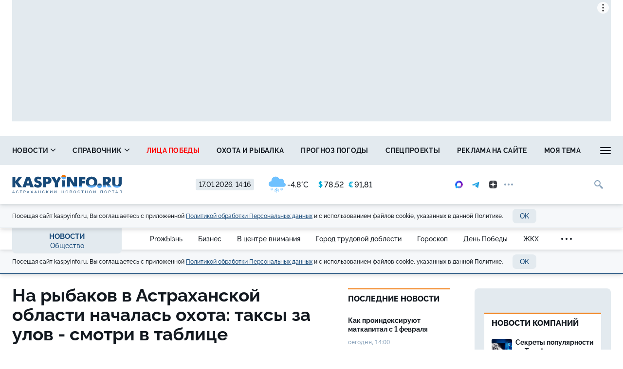

--- FILE ---
content_type: text/html; charset=UTF-8
request_url: https://kaspyinfo.ru/news/gorod/61728
body_size: 19140
content:
<!DOCTYPE html>
<!--[if lt IE 7 ]>
<html class="ie ie6" lang="en"> <![endif]-->
<!--[if IE 7 ]>
<html class="ie ie7" lang="en"> <![endif]-->
<!--[if IE 8 ]>
<html class="ie ie8" lang="en"> <![endif]-->
<!--[if (gte IE 9)|!(IE)]><!-->
<html lang="ru"
      prefix="og: http://ogp.me/ns# article: http://ogp.me/ns/article# profile: http://ogp.me/ns/profile# fb: http://ogp.me/ns/fb# video: http://ogp.me/ns/video#">
<!--<![endif]-->
<head>
                        <link href="https://kaspyinfo.ru/news/gorod/61728/amp" rel="amphtml"/>

                    <meta name="author" content="Олег Сарана">
        <meta name="google-site-verification" content="Q8HnF6jlzVceaJ_krMlCBYuG3Zh2EDmCpLgfCYtW_Qg"/>
    <meta name="yandex-verification" content="29733eddf5b428e7"/>
    <meta charset="utf-8"/>
    <meta property="og:title" content="На рыбаков в Астраханской области началась охота: таксы за улов - смотри в таблице"/>
    <meta property="og:type" content="website"/>
    <meta property="og:url" content="https://kaspyinfo.ru/news/gorod/61728"/>
    
    <meta property="og:description" content="За последние пару недель от рыбаков Астраханской области всё чаще и чаще приходится слышать о пресси..."/>
    <meta property="og:locale" content="ru_RU"/>
    <meta property="og:image" content="https://kaspyinfo.ru/themes/default/front/img/default_photo.jpg"/>
    <script>window.yaContextCb = window.yaContextCb || []</script>
<script src="https://yandex.ru/ads/system/context.js"  async></script>
    <meta http-equiv="x-dns-prefetch-control" content="on">
    <link rel="dns-prefetch" href="https://an.yandex.ru/">
    <link rel="dns-prefetch" href="https://ads.adfox.ru/">
    <link rel="dns-prefetch" href="http://counter.yadro.ru/">
    <link rel="dns-prefetch" href="https://mc.yandex.ru/">
    <link rel="dns-prefetch" href="https://yastatic.net/">
    <link rel="dns-prefetch" href="http://mediametrics.ru/">
    <link rel="dns-prefetch" href="https://vk.com/">
    <link rel="dns-prefetch" href="https://ok.ru/">
    
    <link rel="dns-prefetch" href="https://connect.ok.ru/">
    <link rel="dns-prefetch" href="https://st.yandexadexchange.net/">
    <link rel="dns-prefetch" href="https://www.google-analytics.com/">
    <link rel="preconnect" href="https://an.yandex.ru/" crossorigin>
    <link rel="preconnect" href="https://ads.adfox.ru/" crossorigin>
    <link rel="preconnect" href="http://counter.yadro.ru/" crossorigin>
    <link rel="preconnect" href="https://mc.yandex.ru/" crossorigin>
    <link rel="preconnect" href="https://yastatic.net/" crossorigin>
    <link rel="preconnect" href="http://mediametrics.ru/" crossorigin>
    <link rel="preconnect" href="https://vk.com/" crossorigin>
    
    <link rel="preconnect" href="https://connect.ok.ru/" crossorigin>
    <link rel="preconnect" href="https://connect.mail.ru/" crossorigin>
    <link rel="preconnect" href="https://st.yandexadexchange.net/" crossorigin>
    <link rel="preconnect" href="https://www.google-analytics.com/" crossorigin>
    <meta property="article:published_time" content="08.02.2019 08:00"/>
    <meta property="article:tag" content="астрахань, дорог, трофей"/>
    <title>На рыбаков в Астраханской области началась охота: таксы за улов - смотри в таблице</title>
    <meta name="description" content="За последние пару недель от рыбаков Астраханской области всё чаще и чаще приходится слышать о пресси..."/>
    <meta name="keywords" content="астрахань, дорог, трофей"/>
    <meta name="_token" content="cScZ4NkaBm2umwY8qiszQkJuFCA41T7RcSzHncQs"/>
    <meta name="csrf-token" content="cScZ4NkaBm2umwY8qiszQkJuFCA41T7RcSzHncQs">
    <meta name="user_id" content="0">
    <link rel="apple-touch-icon" sizes="180x180" href="https://kaspyinfo.ru/themes/default/front/favicon/apple-touch-icon.png">
    <link rel="icon" type="image/png" sizes="32x32" href="https://kaspyinfo.ru/themes/default/front/favicon/favicon-32x32.png">
    <link rel="icon" type="image/png" sizes="16x16" href="https://kaspyinfo.ru/themes/default/front/favicon/favicon-16x16.png">
    <link rel="manifest" href="https://kaspyinfo.ru/themes/default/front/favicon/manifest.json">
    <link rel="mask-icon" href="https://kaspyinfo.ru/themes/default/front/favicon/safari-pinned-tab.svg" color="#5bbad5">
    <meta name="msapplication-TileColor" content="#ffffff">
    <meta name="theme-color" content="#ffffff">
    <meta http-equiv="X-UA-Compatible" content="IE=edge"/>
    <meta name="viewport" content="width=device-width, initial-scale=1, maximum-scale=5"/>

    
                            <link rel="stylesheet" href="/css/moe.css?id=d4ade0a935336bbf86f9"/>
                <link rel="stylesheet" href="https://kaspyinfo.ru/themes/default/front/css/content-style.css?ver=1768644980"/>
    

    
</head>
<body class="">

    <div class="inTop hidden-xs">
        <span><p class="top"></p></span>
    </div>
            <section class="container container-ad1">
            <div id="header_baner" style="width: auto">
                <!--Тип баннера: AD1-1230-->
<div id="adfox_172363917321659771"></div>
<script>
    window.yaContextCb.push(()=>{
        Ya.adfoxCode.create({
            ownerId: 262158,
            containerId: 'adfox_172363917321659771',
            params: {
                p1: 'coafx',
                p2: 'hbya'
            }
       },
    ['desktop', 'tablet'], // states
    {
      tabletWidth: 1230,
      phoneWidth: 480,
      isAutoReloads: false
    })
  })
</script>
            </div>
        </section>
        
    <header class="main-header-2020 hidden-xs">
    <div class="header-line-1">
        <div class="header-line-1-add-back"></div>
        <div class="header-line-1-back"></div>
        <div class="container">
            <div class="container-in">
                <div class="header-line-add">
                    <div class="header-line-add-in">
                        <a class="header-logo-2020" href="/">
                            <img src="/themes/default/front/img/logo.svg">
                        </a>

                        

                        <div class="vue-code current-inf">
                            <div class="current-date">17.01.2026, 14:16</div>
                            <div class="h_inf">
                                <weather-and-valute></weather-and-valute>
                                
                            </div>
                        </div>
                        <div class="social-media-block visible-lg">
    <noindex>
        <div class="social-media-buttons">
                            <a href="https://max.ru/kaspyinfo" rel="nofollow noreferrer" target="_blank" class="soc-button">
                    <img src="https://kaspy.moedev.ru/themes/default/front/img/max-100x100-color-optim.svg" alt="Солнечный" class="svg-icon soc-max">
                </a>
                                        <a href="https://t.me/kaspyinfo" rel="nofollow noreferrer" target="_blank" class="soc-button">
                    <svg class="svg-icon soc-telegram">
                        <use xlink:href="/themes/default/front/img/svg-sprite.svg?ver=310124#soc-telegram"></use>
                    </svg>
                </a>
                                        <a href="https://zen.yandex.ru/kaspyinfo.ru" rel="nofollow noreferrer" target="_blank" class="soc-button">
                    <svg class="svg-icon soc-zen">
                        <use xlink:href="/themes/default/front/img/svg-sprite.svg?ver=310124#soc-zen"></use>
                    </svg>
                </a>
                        <div class="soc-in-menu-more dropdown">
                <div class="soc-button dots" data-toggle="dropdown" aria-haspopup="true" aria-expanded="false">
                    <span class="dot"></span>
                    <span class="dot"></span>
                    <span class="dot"></span>
                </div>
                <a rel="nofollow noreferrer" class="soc-button soc-button-close">
                    <svg class="svg-icon soc-close">
                        <use xlink:href="/themes/default/front/img/svg-sprite.svg?ver=310124#close"></use>
                    </svg>
                </a>
                <div class="dropdown-menu">
                                            <a href="https://vk.com/kaspyinfo_astrakhan" rel="nofollow noreferrer" target="_blank" class="soc-button">
                            <svg class="svg-icon soc-vk">
                                <use xlink:href="/themes/default/front/img/svg-sprite.svg?ver=310124#soc-vk"></use>
                            </svg>
                        </a>
                                                                <a href="https://ok.ru/kaspyinfo" rel="nofollow noreferrer" target="_blank" class="soc-button">
                            <svg class="svg-icon soc-ok">
                                <use xlink:href="/themes/default/front/img/svg-sprite.svg?ver=310124#soc-ok"></use>
                            </svg>
                        </a>
                                                                <a href="https://www.youtube.com/channel/UCKqekeuR8RTBsuLHRXdjO-A?view_as=subscriber" rel="nofollow noreferrer" target="_blank" class="soc-button">
                            <svg class="svg-icon soc-youtube">
                                <use xlink:href="/themes/default/front/img/svg-sprite.svg?ver=310124#soc-youtube"></use>
                            </svg>
                        </a>
                                        
                </div>
            </div>
        </div>
    </noindex>
</div>

                        <div class="in-top">
                            <div class="greedy-nav-fixed">
                                <a href="/search" class="search">
                                    
                                    <svg class="svg-icon">
                                        <use xlink:href="/themes/default/front/img/svg-sprite.svg?ver=310124#search"></use>
                                    </svg>
                                </a>
                            </div>
                        </div>
                    </div>
                </div>
                <div class="header-content header-content-normal noload">
                    
                    <nav class="greedy greedy-1 greedy-nav nav_wr_small">
                        <ul class="links links-1"> <li class="greedy-li nav_dropdown"> <a class="greedy-a" href="https://kaspyinfo.ru/news">Новости <svg class="svg-icon svg-chevron"> <use xlink:href="/themes/default/front/img/svg-sprite.svg?ver=310124#chevron-down-medium"></use> </svg> </a> <div class="dropdown-panel novosti_vse"> <div class="novosti_vse_head"> <a href="https://kaspyinfo.ru/news" class="all_novosi">Читать все новости</a> <div class="novosti_vse_top"> <div> <i><span class="icon-icon-moe-31"></span></i> <a href="https://kaspyinfo.ru/archive">Архив материалов</a> </div> </div> <div class="novosti_vse_photo_video"> <span class="icon-icon-moe-37"></span><a href="https://kaspyinfo.ru/photogallery">Фото</a> <span class="icon-icon-moe-33"></span><a href="https://kaspyinfo.ru/videogallery">Видео</a> </div> </div> <div class="novosti_vse_right_side"> <div class="novosti_vse_small_head">Рубрики</div> <div class="dropdown-panel-list"> <a href="https://kaspyinfo.ru/news/region">Регион</a> <a href="https://kaspyinfo.ru/news/gorod">Общество</a> <a href="https://kaspyinfo.ru/news/zhkh">ЖКХ</a> <a href="https://kaspyinfo.ru/news/pensii-i-posobiya">Пенсии и пособия</a> <a href="https://kaspyinfo.ru/news/nedvizhimost">Недвижимость</a> <a href="https://kaspyinfo.ru/news/proisshestviya-i-kriminal">Происшествия и криминал</a> <a href="https://kaspyinfo.ru/news/ohota-i-rybalka">Охота и рыбалка</a> <a href="https://kaspyinfo.ru/news/sad-i-ogorod">Сад и огород</a> <a href="https://kaspyinfo.ru/news/goroskop-1">Гороскоп</a> <a href="https://kaspyinfo.ru/news/ot-pervogo-lica">От первого лица</a> <a href="https://kaspyinfo.ru/news/novosti-kompaniy">Новости компаний</a> <a href="https://kaspyinfo.ru/news/novosti-partnerov">Новости партнёров</a> <a href="https://kaspyinfo.ru/news/nash-reportazh">Наш репортаж</a> <a href="https://kaspyinfo.ru/news/gorod-trudovoy-doblesti">Город трудовой доблести</a> <a href="https://kaspyinfo.ru/news/den-pobedy">День Победы</a> <a href="https://kaspyinfo.ru/news/v-centre-vnimaniya">В центре внимания</a> <a href="https://kaspyinfo.ru/news/religiya-1">Религия</a> <a href="https://kaspyinfo.ru/news/shoubiz">Шоубиз</a> <a href="https://kaspyinfo.ru/news/pandemiya">Пандемия</a> <a href="https://kaspyinfo.ru/news/ceny">Цены</a> <a href="https://kaspyinfo.ru/news/kriminal-1">Криминал</a> <a href="https://kaspyinfo.ru/news/pogoda">Погода</a> <a href="https://kaspyinfo.ru/news/prozhyzn">ProжЫзнь</a> <a href="https://kaspyinfo.ru/news/biznes">Бизнес</a> <a href="https://kaspyinfo.ru/news/ekonomika">Экономика</a> <a href="https://kaspyinfo.ru/news/politika">Политика</a> <a href="https://kaspyinfo.ru/news/proisshestviya">Происшествия</a> <a href="https://kaspyinfo.ru/news/transoprt">Транспорт</a> <a href="https://kaspyinfo.ru/news/obrazovanie">Образование</a> <a href="https://kaspyinfo.ru/news/kultura">Культура</a> <a href="https://kaspyinfo.ru/news/sport">Спорт</a> <a href="https://kaspyinfo.ru/news/zdorove">Здоровье</a> <a href="https://kaspyinfo.ru/news/otchety-balansy">Отчёты/балансы</a> </div> </div> </div> </li> <li class="greedy-li nav_dropdown greedy-li-guide"> <a class="greedy-a" href="https://kaspyinfo.ru/spravochnik">Справочник <svg class="svg-icon svg-chevron"> <use xlink:href="/themes/default/front/img/svg-sprite.svg?ver=310124#chevron-down-medium"></use> </svg> </a> <div class="dropdown-panel dropdown-panel-small"> <ul class="dropdown-panel-list"> <li class="greedy-li"><a class="greedy-a" href="https://kaspyinfo.ru/spravochnik/p-1-p">Авария в доме: куда звонить</a></li> <li class="greedy-li"><a class="greedy-a" href="https://kaspyinfo.ru/spravochnik/p-span-style-color-rgb-0-0-0-brodyachie-sobaki-kuda-zhalovatsya-span-p">Бродячие собаки: куда жаловаться</a></li> <li class="greedy-li"><a class="greedy-a" href="https://kaspyinfo.ru/spravochnik/p-span-style-color-rgb-0-0-0-zapisatsya-na-priem-k-vrachu-span-p">Записаться на прием к врачу</a></li> <li class="greedy-li"><a class="greedy-a" href="https://kaspyinfo.ru/spravochnik/p-vlast-gorod-p">Власть: город</a></li> <li class="greedy-li"><a class="greedy-a" href="https://kaspyinfo.ru/spravochnik/p-vlast-oblast-p">Власть: область</a></li> <li class="greedy-li"><a class="greedy-a" href="https://kaspyinfo.ru/spravochnik/p-zhkh-oplata-p">ЖКХ: оплата</a></li> <li class="greedy-li"><a class="greedy-a" href="https://kaspyinfo.ru/spravochnik/p-zhkh-tarify-p">Таблица тарифов ЖКХ 2025</a></li> <li class="greedy-li"><a class="greedy-a" href="https://kaspyinfo.ru/spravochnik/p-kamery-na-dorogah-p">Камеры на дорогах</a></li> <li class="greedy-li"><a class="greedy-a" href="https://kaspyinfo.ru/spravochnik/p-esli-mashinu-uvezli-na-evakuatore-p">Если машину увезли на эвакуаторе</a></li> <li class="greedy-li"><a class="greedy-a" href="https://kaspyinfo.ru/spravochnik/p-medicinskaya-pomoshch-p">Медицинская помощь</a></li> <li class="greedy-li"><a class="greedy-a" href="https://kaspyinfo.ru/spravochnik/p-kuda-pozhalovatsya-p">Куда пожаловаться</a></li> <li class="greedy-li"><a class="greedy-a" href="https://kaspyinfo.ru/spravochnik/p-ministerstva-p">Министерства</a></li> <li class="greedy-li"><a class="greedy-a" href="https://kaspyinfo.ru/spravochnik/p-socialnyy-fond-p">Социальный фонд</a></li> <li class="greedy-li"><a class="greedy-a" href="https://kaspyinfo.ru/spravochnik/p-policiya-p">Полиция</a></li> <li class="greedy-li"><a class="greedy-a" href="https://kaspyinfo.ru/spravochnik/p-prezident-rf-p">Президент РФ</a></li> <li class="greedy-li"><a class="greedy-a" href="https://kaspyinfo.ru/spravochnik/p-prokuratura-p">Прокуратура</a></li> <li class="greedy-li"><a class="greedy-a" href="https://kaspyinfo.ru/spravochnik/p-putevka-v-sanatoriy-kak-oformit-p">Путевка в санаторий: как оформить</a></li> <li class="greedy-li"><a class="greedy-a" href="https://kaspyinfo.ru/spravochnik/p-centry-socpodderzhki-p">Центры соцподдержки</a></li> <li class="greedy-li"><a class="greedy-a" href="https://kaspyinfo.ru/spravochnik/p-kuda-zvonit-esli-est-voprosy-po-otopleniyu-p">Куда звонить, если есть вопросы по отоплению</a></li> <li class="greedy-li"><a class="greedy-a" href="https://kaspyinfo.ru/spravochnik/p-orvi-nbsp-ili-kovid-chto-nuzhno-delat-esli-u-nbsp-vas-simptomy-virusnoy-infekcii-nbsp-p">ОРВИ&nbsp;или ковид? Что нужно делать, если у&nbsp;вас симптомы вирусной инфекции&nbsp;</a></li> </ul> </div> </li> <li class="greedy-li"><a class="greedy-a " style=color:red; href="https://kaspyinfo.ru/special/cards/lica-pobedy">Лица победы</a></li> <li class="greedy-li"><a class="greedy-a "  href="https://kaspyinfo.ru/news/ohota-i-rybalka">Охота и рыбалка</a></li> <li class="greedy-li"><a class="greedy-a "  href="https://kaspyinfo.ru/pogoda">Прогноз погоды</a></li> <li class="greedy-li"><a class="greedy-a "  href="https://kaspyinfo.ru/special">Спецпроекты</a></li> <li class="greedy-li"><a class="greedy-a "  href="https://kaspyinfo.ru/mediakit">Реклама на сайте</a></li> <li class="greedy-li"><a class="greedy-a "  href="https://kaspyinfo.ru/opinion">Моя тема</a></li> <li class="greedy-li"><a class="greedy-a "  href="https://kaspyinfo.ru/classified">Объявления</a></li> </ul> 
                        <ul class="links greedy-show-more">
                            <li class="greedy-li nav_dropdown">
                                <a class="greedy-btn greedy-a">
                                    <span class="greedy-sandwich-line"></span>
                                    <span class="greedy-sandwich-line"></span>
                                    <span class="greedy-sandwich-line"></span>
                                </a>
                                
                                <div class="dropdown-panel dropdown-panel-small">
                                    <ul class="hidden-links hidden-links-1 dropdown-panel-list"></ul>
                                    
                                </div>
                            </li>
                        </ul>
                    </nav>
                    
                </div>
                <div class="header-content header-content-fixed noload">
                    
                    <div class="greedy-nav-top-fixed">
                        
                                                    
                            <ul class="links greedy-visible">
                                <li class="greedy-li parent-rubric">
                                    <a href="https://kaspyinfo.ru/news" class="greedy-a">Новости</a>
                                    <div class="greedy-show-more nav_dropdown">
                                        <a class="greedy-btn greedy-a">
                                            <span class="greedy-sandwich-line"></span>
                                            <span class="greedy-sandwich-line"></span>
                                            <span class="greedy-sandwich-line"></span>
                                        </a>
                                        
                                        <div class="dropdown-panel dropdown-panel-small">
                                            <ul class="dropdown-panel-list">
    <li><a href="https://kaspyinfo.ru/news">Новости</a></li>
            <li><a class="" style=color:red; href="https://kaspyinfo.ru/special/cards/lica-pobedy">Лица победы</a></li>
            <li><a class=""  href="https://kaspyinfo.ru/news/ohota-i-rybalka">Охота и рыбалка</a></li>
            <li><a class=""  href="https://kaspyinfo.ru/pogoda">Прогноз погоды</a></li>
            <li><a class=""  href="https://kaspyinfo.ru/special">Спецпроекты</a></li>
            <li><a class=""  href="https://kaspyinfo.ru/mediakit">Реклама на сайте</a></li>
            <li><a class=""  href="https://kaspyinfo.ru/opinion">Моя тема</a></li>
            <li><a class=""  href="https://kaspyinfo.ru/classified">Объявления</a></li>
    </ul>

                                            
                                        </div>
                                    </div>
                                </li>
                                                                    <li class="greedy-li greedy-li-name-rubric nav_dropdown">
                                        <a class="greedy-a">Общество
                                                                                            <svg class="svg-icon svg-chevron">
                                                    <use xlink:href="/themes/default/front/img/svg-sprite.svg?ver=310124#chevron-down-medium"></use>
                                                </svg>
                                                                                    </a>
                                                                                    <div class="dropdown-panel dropdown-panel-extended">
                                                <ul class="dropdown-panel-list">
                                                                                                            <li>
                                                            <a href="https://kaspyinfo.ru/news/prozhyzn"
                                                               class=""
                                                            >ProжЫзнь</a>
                                                        </li>
                                                                                                            <li>
                                                            <a href="https://kaspyinfo.ru/news/biznes"
                                                               class=""
                                                            >Бизнес</a>
                                                        </li>
                                                                                                            <li>
                                                            <a href="https://kaspyinfo.ru/news/v-centre-vnimaniya"
                                                               class=""
                                                            >В центре внимания</a>
                                                        </li>
                                                                                                            <li>
                                                            <a href="https://kaspyinfo.ru/news/gorod-trudovoy-doblesti"
                                                               class=""
                                                            >Город трудовой доблести</a>
                                                        </li>
                                                                                                            <li>
                                                            <a href="https://kaspyinfo.ru/news/goroskop-1"
                                                               class=""
                                                            >Гороскоп</a>
                                                        </li>
                                                                                                            <li>
                                                            <a href="https://kaspyinfo.ru/news/den-pobedy"
                                                               class=""
                                                            >День Победы</a>
                                                        </li>
                                                                                                            <li>
                                                            <a href="https://kaspyinfo.ru/news/zhkh"
                                                               class=""
                                                            >ЖКХ</a>
                                                        </li>
                                                                                                            <li>
                                                            <a href="https://kaspyinfo.ru/news/zdorove"
                                                               class=""
                                                            >Здоровье</a>
                                                        </li>
                                                                                                            <li>
                                                            <a href="https://kaspyinfo.ru/news/kriminal-1"
                                                               class=""
                                                            >Криминал</a>
                                                        </li>
                                                                                                            <li>
                                                            <a href="https://kaspyinfo.ru/news/kultura"
                                                               class=""
                                                            >Культура</a>
                                                        </li>
                                                                                                            <li>
                                                            <a href="https://kaspyinfo.ru/news/nash-reportazh"
                                                               class=""
                                                            >Наш репортаж</a>
                                                        </li>
                                                                                                            <li>
                                                            <a href="https://kaspyinfo.ru/news/nedvizhimost"
                                                               class=""
                                                            >Недвижимость</a>
                                                        </li>
                                                                                                            <li>
                                                            <a href="https://kaspyinfo.ru/news/novosti-kompaniy"
                                                               class=""
                                                            >Новости компаний</a>
                                                        </li>
                                                                                                            <li>
                                                            <a href="https://kaspyinfo.ru/news/novosti-partnerov"
                                                               class=""
                                                            >Новости партнёров</a>
                                                        </li>
                                                                                                            <li>
                                                            <a href="https://kaspyinfo.ru/news/obrazovanie"
                                                               class=""
                                                            >Образование</a>
                                                        </li>
                                                                                                            <li>
                                                            <a href="https://kaspyinfo.ru/news/gorod"
                                                               class="active"
                                                            >Общество</a>
                                                        </li>
                                                                                                            <li>
                                                            <a href="https://kaspyinfo.ru/news/ot-pervogo-lica"
                                                               class=""
                                                            >От первого лица</a>
                                                        </li>
                                                                                                            <li>
                                                            <a href="https://kaspyinfo.ru/news/otchety-balansy"
                                                               class=""
                                                            >Отчёты/балансы</a>
                                                        </li>
                                                                                                            <li>
                                                            <a href="https://kaspyinfo.ru/news/ohota-i-rybalka"
                                                               class=""
                                                            >Охота и рыбалка</a>
                                                        </li>
                                                                                                            <li>
                                                            <a href="https://kaspyinfo.ru/news/pandemiya"
                                                               class=""
                                                            >Пандемия</a>
                                                        </li>
                                                                                                            <li>
                                                            <a href="https://kaspyinfo.ru/news/pensii-i-posobiya"
                                                               class=""
                                                            >Пенсии и пособия</a>
                                                        </li>
                                                                                                            <li>
                                                            <a href="https://kaspyinfo.ru/news/pogoda"
                                                               class=""
                                                            >Погода</a>
                                                        </li>
                                                                                                            <li>
                                                            <a href="https://kaspyinfo.ru/news/politika"
                                                               class=""
                                                            >Политика</a>
                                                        </li>
                                                                                                            <li>
                                                            <a href="https://kaspyinfo.ru/news/proisshestviya"
                                                               class=""
                                                            >Происшествия</a>
                                                        </li>
                                                                                                            <li>
                                                            <a href="https://kaspyinfo.ru/news/proisshestviya-i-kriminal"
                                                               class=""
                                                            >Происшествия и криминал</a>
                                                        </li>
                                                                                                            <li>
                                                            <a href="https://kaspyinfo.ru/news/region"
                                                               class=""
                                                            >Регион</a>
                                                        </li>
                                                                                                            <li>
                                                            <a href="https://kaspyinfo.ru/news/religiya-1"
                                                               class=""
                                                            >Религия</a>
                                                        </li>
                                                                                                            <li>
                                                            <a href="https://kaspyinfo.ru/news/sad-i-ogorod"
                                                               class=""
                                                            >Сад и огород</a>
                                                        </li>
                                                                                                            <li>
                                                            <a href="https://kaspyinfo.ru/news/sport"
                                                               class=""
                                                            >Спорт</a>
                                                        </li>
                                                                                                            <li>
                                                            <a href="https://kaspyinfo.ru/news/transoprt"
                                                               class=""
                                                            >Транспорт</a>
                                                        </li>
                                                                                                            <li>
                                                            <a href="https://kaspyinfo.ru/news/ceny"
                                                               class=""
                                                            >Цены</a>
                                                        </li>
                                                                                                            <li>
                                                            <a href="https://kaspyinfo.ru/news/shoubiz"
                                                               class=""
                                                            >Шоубиз</a>
                                                        </li>
                                                                                                            <li>
                                                            <a href="https://kaspyinfo.ru/news/ekonomika"
                                                               class=""
                                                            >Экономика</a>
                                                        </li>
                                                                                                    </ul>
                                            </div>
                                                                            </li>
                                                                
                                                                                                    
                                    <nav class="greedy greedy-4">
                                        <ul class="links links-4">
                                                                                    </ul>
                                        <ul class="links greedy-show-more">
                                            <li class="greedy-li nav_dropdown">
                                                <a class="greedy-btn greedy-a">
                                                    <span class="greedy-dot"></span>
                                                    <span class="greedy-dot"></span>
                                                    <span class="greedy-dot"></span>
                                                </a>
                                                <div class="dropdown-panel dropdown-panel-small">
                                                    <ul class="hidden-links hidden-links-4 dropdown-panel-list"></ul>
                                                </div>
                                            </li>
                                        </ul>
                                    </nav>
                                                            </ul>
                                                
                    </div>
                    
                </div>
            </div>
        </div>
    </div>
    <div class="cookie-container">
    <div class="container">
        <div class="row">
            <div class="col-xs-12">
                <div class="cookie-plate">
                    <div>
                        Посещая сайт kaspyinfo.ru, Вы соглашаетесь с&nbsp;приложенной <a href="/privacy_policy" target="blank">Политикой обработки Персональных данных</a> и&nbsp;с&nbsp;использованием
                        файлов cookie,
                        указанных в&nbsp;данной Политике.
                    </div>
                    <button class="button button-light cookie_btn">OK</button>
                </div>
            </div>
        </div>
    </div>
</div></header>
    

                <div class="header-line-2 hidden-xs">
            <div class="container">
                <div class="container-in">
                    <div class="header-line-2-logo-rubric">
                        <a href="/news">Новости</a>
                        <a class="header-line-2-current-rubric"
                           href="https://kaspyinfo.ru/news/gorod">
                            Общество
                        </a>
                    </div>
                    <nav class="greedy greedy-2 noload">
                        <ul class="links links-2">
                                                            <li>
                                    <a href="https://kaspyinfo.ru/news/prozhyzn">
                                        <span>ProжЫзнь</span></a>
                                </li>
                                                            <li>
                                    <a href="https://kaspyinfo.ru/news/biznes">
                                        <span>Бизнес</span></a>
                                </li>
                                                            <li>
                                    <a href="https://kaspyinfo.ru/news/v-centre-vnimaniya">
                                        <span>В центре внимания</span></a>
                                </li>
                                                            <li>
                                    <a href="https://kaspyinfo.ru/news/gorod-trudovoy-doblesti">
                                        <span>Город трудовой доблести</span></a>
                                </li>
                                                            <li>
                                    <a href="https://kaspyinfo.ru/news/goroskop-1">
                                        <span>Гороскоп</span></a>
                                </li>
                                                            <li>
                                    <a href="https://kaspyinfo.ru/news/den-pobedy">
                                        <span>День Победы</span></a>
                                </li>
                                                            <li>
                                    <a href="https://kaspyinfo.ru/news/zhkh">
                                        <span>ЖКХ</span></a>
                                </li>
                                                            <li>
                                    <a href="https://kaspyinfo.ru/news/zdorove">
                                        <span>Здоровье</span></a>
                                </li>
                                                            <li>
                                    <a href="https://kaspyinfo.ru/news/kriminal-1">
                                        <span>Криминал</span></a>
                                </li>
                                                            <li>
                                    <a href="https://kaspyinfo.ru/news/kultura">
                                        <span>Культура</span></a>
                                </li>
                                                            <li>
                                    <a href="https://kaspyinfo.ru/news/nash-reportazh">
                                        <span>Наш репортаж</span></a>
                                </li>
                                                            <li>
                                    <a href="https://kaspyinfo.ru/news/nedvizhimost">
                                        <span>Недвижимость</span></a>
                                </li>
                                                            <li>
                                    <a href="https://kaspyinfo.ru/news/novosti-kompaniy">
                                        <span>Новости компаний</span></a>
                                </li>
                                                            <li>
                                    <a href="https://kaspyinfo.ru/news/novosti-partnerov">
                                        <span>Новости партнёров</span></a>
                                </li>
                                                            <li>
                                    <a href="https://kaspyinfo.ru/news/obrazovanie">
                                        <span>Образование</span></a>
                                </li>
                                                            <li>
                                    <a href="https://kaspyinfo.ru/news/gorod">
                                        <span>Общество</span></a>
                                </li>
                                                            <li>
                                    <a href="https://kaspyinfo.ru/news/ot-pervogo-lica">
                                        <span>От первого лица</span></a>
                                </li>
                                                            <li>
                                    <a href="https://kaspyinfo.ru/news/otchety-balansy">
                                        <span>Отчёты/балансы</span></a>
                                </li>
                                                            <li>
                                    <a href="https://kaspyinfo.ru/news/ohota-i-rybalka">
                                        <span>Охота и рыбалка</span></a>
                                </li>
                                                            <li>
                                    <a href="https://kaspyinfo.ru/news/pandemiya">
                                        <span>Пандемия</span></a>
                                </li>
                                                            <li>
                                    <a href="https://kaspyinfo.ru/news/pensii-i-posobiya">
                                        <span>Пенсии и пособия</span></a>
                                </li>
                                                            <li>
                                    <a href="https://kaspyinfo.ru/news/pogoda">
                                        <span>Погода</span></a>
                                </li>
                                                            <li>
                                    <a href="https://kaspyinfo.ru/news/politika">
                                        <span>Политика</span></a>
                                </li>
                                                            <li>
                                    <a href="https://kaspyinfo.ru/news/proisshestviya">
                                        <span>Происшествия</span></a>
                                </li>
                                                            <li>
                                    <a href="https://kaspyinfo.ru/news/proisshestviya-i-kriminal">
                                        <span>Происшествия и криминал</span></a>
                                </li>
                                                            <li>
                                    <a href="https://kaspyinfo.ru/news/region">
                                        <span>Регион</span></a>
                                </li>
                                                            <li>
                                    <a href="https://kaspyinfo.ru/news/religiya-1">
                                        <span>Религия</span></a>
                                </li>
                                                            <li>
                                    <a href="https://kaspyinfo.ru/news/sad-i-ogorod">
                                        <span>Сад и огород</span></a>
                                </li>
                                                            <li>
                                    <a href="https://kaspyinfo.ru/news/sport">
                                        <span>Спорт</span></a>
                                </li>
                                                            <li>
                                    <a href="https://kaspyinfo.ru/news/transoprt">
                                        <span>Транспорт</span></a>
                                </li>
                                                            <li>
                                    <a href="https://kaspyinfo.ru/news/ceny">
                                        <span>Цены</span></a>
                                </li>
                                                            <li>
                                    <a href="https://kaspyinfo.ru/news/shoubiz">
                                        <span>Шоубиз</span></a>
                                </li>
                                                            <li>
                                    <a href="https://kaspyinfo.ru/news/ekonomika">
                                        <span>Экономика</span></a>
                                </li>
                                                    </ul>
                        <ul class="links greedy-show-more">
                            <li class="greedy-li nav_dropdown">
                                <a class="greedy-btn greedy-a">
                                    <span class="greedy-dot"></span>
                                    <span class="greedy-dot"></span>
                                    <span class="greedy-dot"></span>
                                </a>
                                <div class="dropdown-panel dropdown-panel-extended">
                                    <ul class="hidden-links hidden-links-2 dropdown-panel-list"></ul>
                                </div>
                            </li>
                        </ul>
                    </nav>
                </div>
            </div>
        </div>
        <div class="cookie-container">
    <div class="container">
        <div class="row">
            <div class="col-xs-12">
                <div class="cookie-plate">
                    <div>
                        Посещая сайт kaspyinfo.ru, Вы соглашаетесь с&nbsp;приложенной <a href="/privacy_policy" target="blank">Политикой обработки Персональных данных</a> и&nbsp;с&nbsp;использованием
                        файлов cookie,
                        указанных в&nbsp;данной Политике.
                    </div>
                    <button class="button button-light cookie_btn">OK</button>
                </div>
            </div>
        </div>
    </div>
</div>    
    <section class="srochno vue-code">
        <red-plashka :route="'showFrontMaterialMainNew'"></red-plashka>
            </section>

    <div class="container container-material main-section">
        <div class="row">
            <div class="col-xs-12">
                <div class="article-container">
                    <div id="article" class="article-col">
                        <div class="stat_centr_wr" itemprop="articleBody">
                            <h1 class="st-name" itemprop="headline">На рыбаков в Астраханской области началась охота: таксы за улов - смотри в таблице</h1>
                            <p class="style_subtitle"
                               itemprop="alternativeHeadline"></p>
                            <div class="inform_top_line inform_extended">
                                <div class="inform-el">
                                    <div class="inform-time-rubric">
                                        <span class="time">08.02.2019 08:00</span>
                                        <span class="rubric">Общество</span>
                                    </div>
                                    
                                </div>
                                <div class="social-top">
                                    <div class="social-likes">







    <div class="social-btn btn-vk vkontakte"
         data-social="vkontakte"
         data-social-name="count_like_vk">
        <svg class="svg-icon">
            <use xlink:href="/themes/default/front/img/svg-sprite.svg?ver=310125#soc-vk"></use>
        </svg>
    </div>
    <div class="social-btn btn-ok odnoklassniki"
         data-social="odnoklassniki"
         data-social-name="count_like_ok">
        <svg class="svg-icon">
            <use xlink:href="/themes/default/front/img/svg-sprite.svg?ver=310125#soc-ok"></use>
        </svg>
    </div>
    <div class="social-btn btn-whatsapp whatsapp"
         data-social="whatsapp"
         data-social-name="count_like_twitter">
        <svg class="svg-icon">
            <use xlink:href="/themes/default/front/img/svg-sprite.svg?ver=310125#soc-whatsapp"></use>
        </svg>
    </div>
    <div class="social-btn btn-telegram telegram soc-visibility"
         data-social="telegram"
         data-social-name="count_like_telegram">
        <svg class="svg-icon">
            <use xlink:href="/themes/default/front/img/svg-sprite.svg?ver=310125#soc-telegram"></use>
        </svg>
    </div>
    
    

    <div class="soc-in-menu-more dropdown">
        <div class="social-btn btn-share" data-toggle="dropdown"
             aria-haspopup="true" aria-expanded="false">
            <svg class="svg-icon">
                <use xlink:href="/themes/default/front/img/svg-sprite.svg?ver=310125#share"></use>
            </svg>
        </div>
        <div class="social-btn btn-close">
            <svg class="svg-icon">
                <use xlink:href="/themes/default/front/img/svg-sprite.svg?ver=310125#close"></use>
            </svg>
        </div>
        <div class="dropdown-menu">
            <div class="social-btn btn-vk vkontakte"
                 data-social="vkontakte"
                 data-social-name="count_like_vk">
                <svg class="svg-icon">
                    <use xlink:href="/themes/default/front/img/svg-sprite.svg?ver=310125#soc-vk"></use>
                </svg>
            </div>
            <div class="social-btn btn-ok odnoklassniki"
                 data-social="odnoklassniki"
                 data-social-name="count_like_ok">
                <svg class="svg-icon">
                    <use xlink:href="/themes/default/front/img/svg-sprite.svg?ver=310125#soc-ok"></use>
                </svg>
            </div>
            <div class="social-btn btn-whatsapp whatsapp"
                 data-social="whatsapp"
                 data-social-name="count_like_twitter">
                <svg class="svg-icon">
                    <use xlink:href="/themes/default/front/img/svg-sprite.svg?ver=310125#soc-whatsapp"></use>
                </svg>
            </div>
            <div class="social-btn btn-telegram telegram"
                 data-social="telegram"
                 data-social-name="count_like_telegram">
                <svg class="svg-icon">
                    <use xlink:href="/themes/default/front/img/svg-sprite.svg?ver=310125#soc-telegram"></use>
                </svg>
            </div>
            
            
        </div>
    </div>
</div>
                                </div>
                            </div>
                                                        <div class="read-outside-site">
                                <div class="read-outside-text">Читайте «КаспийИнфо» здесь:</div>
                                <div class="read-outside-icon-row">
                                    <div class="read-outside-icon">
                                        <a href="https://max.ru/kaspyinfo" rel="noreferrer nofollow" target="_blank"
                                           class="read-outside-link read-outside-max" title="yandex-max">
                                            <div class="read-outside-icon-back">
                                                <img
                                                    src="https://kaspy.moedev.ru/themes/default/front/img/max-100x100-color-optim.svg"
                                                    alt="Солнечный" class="svg-icon soc-max">
                                            </div>
                                            <span>MAX</span>
                                        </a>
                                        <a href="https://t.me/kaspyinfo" class="read-outside-link read-outside-telegram"
                                           title="Telegram" target="_blank">
                                            <div class="read-outside-icon-back">
                                                <svg class="svg-icon">
                                                    <use
                                                        xlink:href="/themes/default/front/img/svg-sprite.svg?ver=310124#soc-telegram"></use>
                                                </svg>
                                            </div>
                                            <span>Telegram</span>
                                        </a>
                                        <a href="https://dzen.ru/kaspyinfo.ru" rel="noreferrer nofollow" target="_blank"
                                           class="read-outside-link read-outside-zen" title="yandex-zen">
                                            <div class="read-outside-icon-back">
                                                <svg class="svg-icon">
                                                    <use
                                                        xlink:href="/themes/default/front/img/svg-sprite.svg?ver=310124#soc-zen"></use>
                                                </svg>
                                            </div>
                                            <span>Дзен</span>
                                        </a>
                                        <a href="https://yandex.ru/news/?favid=254070300" rel="noreferrer nofollow"
                                           target="_blank" class="read-outside-link read-outside-news"
                                           title="news-2022">
                                            <img src="/themes/default/front/img/news_2022.svg" loading="lazy" alt="">
                                            <span>Новости</span>
                                        </a>
                                    </div>
                                </div>
                            </div>
                                                        <!---------------- Начало текста ---------------------->
<div class="font_os app_in_text ">
            <p>За последние пару недель от рыбаков Астраханской области всё чаще и чаще приходится слышать о прессинге, которому они подвергаются со стороны правоохранительных органов, рыбоохраны, полиции и пограничников.</p><p></p><div class="a-intext"><!-- Yandex.RTB R-A-168387-33 -->
<div id="yandex_rtb_R-A-168387-33"></div>
<script>
window.yaContextCb.push(()=>{
	Ya.Context.AdvManager.render({
                renderTo: 'yandex_rtb_R-A-168387-33',
		blockId: 'R-A-168387-33'
		
	})
})
</script></div>По размеру тарашки ограничений нет!<br>Причем больше всего возмущения вызывает то, что протоколы выписывают на любителей посидеть с удочкой на льду, а не на браконьеров с сетками и другими запрещёнными орудиями лова.<p></p>Такая активность контролирующих органов связана в первую очередь с изменениями в правилах любительского рыболовства, и понятное дело, что у них появилась прекрасная возможность продемонстрировать необходимость и нужность своего существования на данной территории, а также поправить статистические показатели.<p></p><div class="a-intext"><!-- Yandex.RTB R-A-168387-34 -->
<div id="yandex_rtb_R-A-168387-34"></div>
<script>
window.yaContextCb.push(()=>{
	Ya.Context.AdvManager.render({
                renderTo: 'yandex_rtb_R-A-168387-34',
		blockId: 'R-A-168387-34'
	})
})
</script></div>Но по большому счёту претензии граждан должны быть направлены не только к сотрудникам, но и к законодателям, по чьим правилам и законам нам приходится жить.<p></p>Другое дело, что порой появляется информация, например, в соцсетях, что на граждан накладывают штрафы за нарушения минимальных допустимых размеров рыб, хотя этих самых минимальных размеров в правилах нет.<p></p><div class="a-intext"><!-- Yandex.RTB R-A-168387-48 -->
<div id="yandex_rtb_R-A-168387-48"></div>
<script>
window.yaContextCb.push(()=>{
	Ya.Context.AdvManager.render({
		renderTo: 'yandex_rtb_R-A-168387-48',
		blockId: 'R-A-168387-48'
	})
})
</script></div>Например, в рыболовных кругах гуляет информация о том, что к рыбакам на льду предъявляли претензии по поводу размера густеры, или тарашки – пожалуй, самой популярной рыбы зимнего сезона в Астрахани. В правилах нет ограничений по размеру густеры, как нет таких ограничений в отношении карася, берша, окуня, голавля, уклейки, язя, синца, подуста, толстолобика, белого амура, белоглазки, сельди-черноспинки, ерша и бычка.<p></p>О нормах вывоза рыбы забыли?<br>В правилах нет и ещё одного очень важного пункта, про который просто забыли, и, по словам наших источников в Росрыболовстве, поправка в отношении него находится там на рассмотрении.<br>Речь о нормах вывоза рыбы. Пока неясно, сколько рыбы может вывозить иногородний турист с территории Астраханской области в случае, если он находился на рыбалке, например, неделю, или сколько может везти рыбы с рыбалки астраханец, который находился на ней несколько дней, и при этом они могут подтвердить свое нахождение в течение длительного времени. Некоторые СМИ растиражировали утверждение, что вывозить можно две суточные нормы, но по факту в правилах такого пункта нет, и вопрос остается открытым. Уже весной эта недоработка приобретёт особенную остроту, так как в область хлынут иногородние рыбаки, подавляющее большинство которых не следует принципу “поймал-отпустил”. И если на воде всё более или менее понятно, то на дорогах будут возникать конфликтные ситуации, если, конечно, до весны не появится поправка в правила любительского рыболовства.<p></p><div class="a-intext"><!-- Yandex.RTB R-A-168387-49 -->
<div id="yandex_rtb_R-A-168387-49"></div>
<script>
window.yaContextCb.push(()=>{
	Ya.Context.AdvManager.render({
		renderTo: 'yandex_rtb_R-A-168387-49',
		blockId: 'R-A-168387-49'
	})
})
</script></div>Какого размера, что, когда, на что можно ловить рыбу в Астраханской области? Об этом вы можете прочитать<a href="https://kaspyinfo.ru/kakogo-razmera-chto-kogda-na-chto-mozhno-lovit-v-astrahanskoj-oblasti-smotri-v-tablice/" data-fancybox=""> по ссылке</a>.<p></p><img class="alignnone size-full wp-image-233920" src="https://kaspyinfo.ru/wp-content/uploads/2019/02/2019-02-07_15-31-30.png" alt="" width="747" height="624">
    </div>

                        </div>
                        <div id="end_news"></div>
                        
                        <div class="down_stat_wr down_material_news flex-grow-1">
                                                            <div class="down_material margin-bottom-20">
                                                                            <div class="soc-author-block">
                                            <div class="author-block">
                                                <div class="avtor"><div class="avtor-gray"><p>Автор:</p></div><div class="name_avt_stat" itemscope itemtype="http://schema.org/Person"><p itemprop="author">Олег Сарана</p></div></div>
                                            </div>
                                        </div>
                                                                                                        </div>
                                                                                    <div class="sticky">
                                <div class="vue-code reactions-box background-1 round-4 margin-bottom-5">
                                    <block-social-button :is-phone="0"
                                                         :is-user="0"
                                                         :model-type="'materials'"
                                                         :model-id="61728"/>
                                </div>
                                                                    <div class="d-flex justify-content-center share_comment-btn_block">
                                        <div
                                            style=""
                                            class="d-flex flex-column justify-content-center flex-grow-1 soc-author-block background-1 round-4 padding-15">
                                            <div class="social-down">
                                                <div class="social-likes">







    <div class="social-btn btn-vk vkontakte"
         data-social="vkontakte"
         data-social-name="count_like_vk">
        <svg class="svg-icon">
            <use xlink:href="/themes/default/front/img/svg-sprite.svg?ver=310125#soc-vk"></use>
        </svg>
    </div>
    <div class="social-btn btn-ok odnoklassniki"
         data-social="odnoklassniki"
         data-social-name="count_like_ok">
        <svg class="svg-icon">
            <use xlink:href="/themes/default/front/img/svg-sprite.svg?ver=310125#soc-ok"></use>
        </svg>
    </div>
    <div class="social-btn btn-whatsapp whatsapp"
         data-social="whatsapp"
         data-social-name="count_like_twitter">
        <svg class="svg-icon">
            <use xlink:href="/themes/default/front/img/svg-sprite.svg?ver=310125#soc-whatsapp"></use>
        </svg>
    </div>
    <div class="social-btn btn-telegram telegram soc-visibility"
         data-social="telegram"
         data-social-name="count_like_telegram">
        <svg class="svg-icon">
            <use xlink:href="/themes/default/front/img/svg-sprite.svg?ver=310125#soc-telegram"></use>
        </svg>
    </div>
    
    

    <div class="soc-in-menu-more dropdown">
        <div class="social-btn btn-share" data-toggle="dropdown"
             aria-haspopup="true" aria-expanded="false">
            <svg class="svg-icon">
                <use xlink:href="/themes/default/front/img/svg-sprite.svg?ver=310125#share"></use>
            </svg>
        </div>
        <div class="social-btn btn-close">
            <svg class="svg-icon">
                <use xlink:href="/themes/default/front/img/svg-sprite.svg?ver=310125#close"></use>
            </svg>
        </div>
        <div class="dropdown-menu">
            <div class="social-btn btn-vk vkontakte"
                 data-social="vkontakte"
                 data-social-name="count_like_vk">
                <svg class="svg-icon">
                    <use xlink:href="/themes/default/front/img/svg-sprite.svg?ver=310125#soc-vk"></use>
                </svg>
            </div>
            <div class="social-btn btn-ok odnoklassniki"
                 data-social="odnoklassniki"
                 data-social-name="count_like_ok">
                <svg class="svg-icon">
                    <use xlink:href="/themes/default/front/img/svg-sprite.svg?ver=310125#soc-ok"></use>
                </svg>
            </div>
            <div class="social-btn btn-whatsapp whatsapp"
                 data-social="whatsapp"
                 data-social-name="count_like_twitter">
                <svg class="svg-icon">
                    <use xlink:href="/themes/default/front/img/svg-sprite.svg?ver=310125#soc-whatsapp"></use>
                </svg>
            </div>
            <div class="social-btn btn-telegram telegram"
                 data-social="telegram"
                 data-social-name="count_like_telegram">
                <svg class="svg-icon">
                    <use xlink:href="/themes/default/front/img/svg-sprite.svg?ver=310125#soc-telegram"></use>
                </svg>
            </div>
            
            
        </div>
    </div>
</div>
                                            </div>
                                        </div>
                                                                                    <div
                                                class="d-flex justify-content-center flex-grow-1 com-btn com-down background-1 round-4 padding-15">

                                                <a href="https://speakroom.ru/news/61728"
                                                   class="comebt_butt button button-dark">
                                                    <svg class="svg-icon">
                                                        <use
                                                            xlink:href="/themes/default/front/img/svg-sprite.svg?ver=310124#comments"></use>
                                                    </svg>
                                                    <div>
                                                        Комментарии </div>
                                                </a>

                                            </div>
                                                                            </div>
                                                                                                                                    <div class="down_material_add background-1 round-4 margin-top-5 padding-g-20">
                                        <div class="tags">
        <span>Теги:</span>
                                    <a href="https://kaspyinfo.ru/tag/show/astrahan">астрахань</a>,
                                                <a href="https://kaspyinfo.ru/tag/show/dorog-2">дорог</a>,
                                                <a href="https://kaspyinfo.ru/tag/show/trofey-2">трофей</a>
                        </div>

                                    </div>
                                                                <div class="context-news-container" itemprop="about" itemscope=""
         itemtype="https://schema.org/Thing" onclick="">
        <div class="h2-title margin-bottom-10">
            <a href="https://kaspyinfo.ru/news/gorod" class="context_mark">
                Читайте также
            </a>
        </div>
        <div class="context-news-rows">
                            <a href="/news/gorod/112088" class="context-news-row"
                   onclick="ym(25215092,'reachGoal','click_context_new');">
                    <div class="context-news-date">16.01 21:00</div>
                    <div class="context-news-title">Как быстро узнать число своего таланта и что оно значит</div>
                </a>
                            <a href="/news/gorod/112058" class="context-news-row"
                   onclick="ym(25215092,'reachGoal','click_context_new');">
                    <div class="context-news-date">16.01 20:00</div>
                    <div class="context-news-title">Что делать со старой святой крещенской водой</div>
                </a>
                            <a href="/news/gorod/112092" class="context-news-row"
                   onclick="ym(25215092,'reachGoal','click_context_new');">
                    <div class="context-news-date">16.01 18:02</div>
                    <div class="context-news-title">Какие важные выплаты вырастут с января </div>
                </a>
                            <a href="/news/gorod/112081" class="context-news-row"
                   onclick="ym(25215092,'reachGoal','click_context_new');">
                    <div class="context-news-date">16.01 16:00</div>
                    <div class="context-news-title">Утверждены сроки ожидания медицинской помощи в 2026 году </div>
                </a>
                            <a href="/news/gorod/112090" class="context-news-row"
                   onclick="ym(25215092,'reachGoal','click_context_new');">
                    <div class="context-news-date">16.01 14:00</div>
                    <div class="context-news-title">Люди каких профессий самые востребованные и высокооплачиваемые </div>
                </a>
                    </div>
    </div>


                                <noindex>
                                    <div class="other-channels">
                                        <p><i><strong>Подписывайтесь и комментируйте «Каспийинфо» в </strong></i><a href="https://t.me/kaspyinfo" target="_blank" rel="noopener noreferrer"><i><strong>Telegram</strong></i></a><i><strong> и </strong></i><a href="https://max.ru/kaspyinfo" target="_blank" rel="noopener noreferrer"><i><strong>MAX</strong></i></a><i><strong>.</strong> </i>Cледите за главными новостями Астрахани и области в <a href="https://vk.com/kaspyinfo_astrakhan" target="_blank" rel="noopener noreferrer"><i><strong>«ВКонтакте»</strong></i></a> и <a href="https://ok.ru/kaspyinfo" target="_blank" rel="noopener noreferrer"><i><strong>«Одноклассниках»</strong></i></a>. А также ждём вас в<a href="https://news.google.com/publications/CAAqBwgKMJbYmgswweKyAw?ceid=RU:ru&amp;oc=3" target="_blank" rel="noopener noreferrer"> </a><a href="https://dzen.ru/kaspyinfo.ru" target="_blank" rel="noopener noreferrer"><i><strong>«Дзен»</strong></i></a>.</p>
                                        
                                    </div>
                                </noindex>
                                                                                                            <!--AD3-->
                                        <div class="margin-top-40">
                                            <hr class="orange-line margin-bottom-20">
                                            <div class="adv">
                                                <!-- AD3 -->

<!-- Yandex.RTB R-A-168387-37 -->
<div id="yandex_rtb_R-A-168387-37"></div>
<script>window.yaContextCb.push(()=>{
  Ya.Context.AdvManager.render({
    renderTo: 'yandex_rtb_R-A-168387-37',
    blockId: 'R-A-168387-37'
  })
})</script>


<!-- adwile.com а/б-тест -->
<div class="smi24__informer smi24__auto" data-smi-blockid="32501"></div>
<div class="smi24__informer smi24__auto" data-smi-blockid="32500"></div>
<script>(window.smiq = window.smiq || []).push({});</script>
                                            </div>
                                            <hr class="orange-line margin-top-20">
                                        </div>
                                                                                                                                    
                            </div>
                        </div>
                        
                        
                        
                        
                        
                        
                        
                        
                        
                    </div>

                    
                                            <div id="lenta-news" class="lenta-news-desktop col-fix-1 for-height hidden-xs hidden-sm">
                            <noindex>
                                <div class="theiaStickySidebar vue-code">
                                    <lenta-in-material></lenta-in-material>
                                </div>
                            </noindex>
                        </div>
                                        

                    
                    
                    <div class="article-col-right total-col-right for-height col-fix-1">
                        <div id="" class="height-100p">
                            <div class="height-100p">
                                <div class="background-1 round-4 height-100p">
                                                                            <div class="adv-col margin-top-20 margin-bottom-20">
                                            <div id="yandex_rtb_R-A-168387-36"></div>
<script>window.yaContextCb.push(()=>{
  Ya.Context.AdvManager.render({
    renderTo: 'yandex_rtb_R-A-168387-36',
    blockId: 'R-A-168387-36'
  })
})</script>
<div style="margin-bottom: 10px;"></div>
                                        </div>
                                                                        
                                                                        <div class="margin-bottom-20 vue-code">
                                        <block-news-company></block-news-company>
                                    </div>
                                    
                                </div>
                            </div>
                        </div>
                    </div>
                    
                    

                </div>
            </div>
        </div>
    </div>

                        <section id="yandex-advert" class="margin-top-30 hidden-xs">
                <div class="container">
                    <div class="row">
                        <div class="col-md-12">
                            <!-- Yandex Native Ads C-A-168387-32 -->
<div id="id-C-A-168387-32"></div>
<script>window.yaContextCb.push(()=>{
  Ya.Context.AdvManager.renderWidget({
    renderTo: 'id-C-A-168387-32',
    blockId: 'C-A-168387-32'
  })
})</script>
                        </div>
                    </div>
                </div>
            </section>
                
                        <div><!-- Yandex.RTB R-A-168387-59 -->
<script>
window.addEventListener("load", () => {
    const render = (imageId) => {
        window.yaContextCb.push(() => {
            Ya.Context.AdvManager.render({
                "renderTo": imageId,
                "blockId": "R-A-168387-59",
                "type": "inImage"
            })
        })
    }
    const renderInImage = (images) => {
        if (!images.length) {
            return
        }
        const image = images.shift()
        image.id = `yandex_rtb_R-A-168387-59-${Math.random().toString(16).slice(2)}`
        if (image.tagName === "IMG" && !image.complete) {
            image.addEventListener("load", () => {
                render(image.id)
            }, { once: true })
        } else {
            render(image.id)
        }
        renderInImage(images)
    }
    renderInImage(Array.from(document.querySelectorAll(".main-photo-single")))
}, { once: true })
</script></div>
            
<footer id="footer"> <section id="footer_main"> <div class="container"> <div class="row"> <div class="col-md-5"> <div class="raw-html-embed"><p class="footer_h3">Сетевое издание «Информационно-новостной портал «КаспийИнфо»</p></div><p>Свидетельство о регистрации ЭЛ № ФС 77 - 68109 от 21.12.2016, выдано Федеральной службой по надзору в сфере связи, информационных технологий и массовых коммуникаций</p><p>Учредитель: <strong>А.Н. Нечаев</strong></p><p>Главный редактор — <strong>А.Н. Нечаев</strong></p><p>Телефоны редакции: <strong>8 (8512) 48 18 14</strong></p><p>E-mail редакции: <a href="mailto:people@caspy.net">people@caspy.net</a></p><p><a href="https://kaspyinfo.ru/mediakit/">Реклама на сайте</a></p><p>почта: <a href="mailto:rocaspy@mail.ru">rocaspy@mail.ru</a></p><p>или по телефону: 8 (8512) 48-18-06</p> </div> <div class="col-md-4"> <p>Мнения авторов статей, опубликованных на&nbsp;портале «КаспийИнфо», материалов, размещённых в&nbsp;разделе «Моя&nbsp;тема», а&nbsp;также комментариев пользователей к&nbsp;материалам сайта могут не&nbsp;совпадать с&nbsp;позицией портала «КаспийИнфо».</p><div class="raw-html-embed"><p>Подписка на новости: <a href="https://kaspyinfo.ru/rss/"> <span class="rss">RSS</span></a></p> <noindex> <p>Товарный знак</p><img src="/themes/default/front/img/LogoCopyright.png" alt="" loading="lazy" width="240" height="28"> <p>зарегистрирован в Федеральной службе по интеллектуальной собственности 3 марта 2025 г. Свидетельство № 1089905.</p> </noindex></div> </div> <div class="col-md-3"> <ul><li><a href="/map">Карта сайта</a></li><li><a href="/news">Все новости</a></li><li>&nbsp;</li><li><a href="/privacy_policy"><u>Политика конфиденциальности и обработки персональных данных пользователей</u></a></li></ul><div class="raw-html-embed"><figure class="image"><img src="/themes/default/front/img/16+.png" alt="" loading="lazy" width="50" height="36"></figure></div> </div> </div> </div> </section> <section id="footer_bottom"> <div class="container"> <div class="row"> <div class="col-md-9"> <p>Все права защищены «Информационно-новостной портал «КаспийИнфо» 2007–2025. Любые материалы, размещенные на&nbsp;портале «КаспийИнфо» сотрудниками редакции, нештатными авторами и&nbsp;читателями, являются объектами авторского права. Права«КаспийИнфо» на&nbsp;указанные материалы охраняются законодательством о&nbsp;правах на&nbsp;результаты интеллектуальной деятельности. Полное или частичное использование материалов, размещенных на&nbsp;портале «КаспийИнфо», допускается только с&nbsp;письменного согласия редакции с&nbsp;указанием ссылки на&nbsp;источник. Все вопросы можно задать по&nbsp;адресу <a href="mailto:people@caspy.net">people@caspy.net</a>. В рубрике «От первого лица» публикуются сообщения в рамках контрактов об информационном сотрудничестве между редакцией «КаспийИнфо» и органами власти. Материалы рубрик «Новости партнёров» и «Новости компаний» публикуются в рамках договоров (соглашений) об информационном сотрудничестве и (или) являются рекламой. Партнёрский материал — это статья, подготовленная редакцией совместно с&nbsp;партнёром-рекламодателем, который заинтересован в&nbsp;теме материала, участвует в&nbsp;его создании и&nbsp;оплачивает размещение.</p> </div> <div class="col-md-3"> <div class="counts"> <!--LiveInternet informer--> <a href="https://www.liveinternet.ru/click;KaspyInfo.ru" target="_blank" rel="nofollow, noreferrer"   title="LiveInternet: показано число просмотров за 24 часа, посетителей за 24 часа и за сегодня"> <img id="licnt6CC4" width="88" height="31" style="border:0"         title="LiveInternet: показано число просмотров за 24 часа, посетителей за 24 часа и за сегодня"         src="[data-uri]"         alt=""/> </a> <!--/LiveInternet informer--> <!-- Yandex.Metrika informer --> <a href="https://metrika.yandex.ru/stat/?id=25215092&from=informer" target="_blank" rel="nofollow, noreferrer"   title="Яндекс.Метрика: данные за сегодня (просмотры, визиты и уникальные посетители)"><img        src="https://informer.yandex.ru/informer/25215092/3_0_FFFFFFFF_FFFFFFFF_0_pageviews"        style="width:88px; height:31px; border:0;" alt="Яндекс.Метрика"        title="Яндекс.Метрика: данные за сегодня (просмотры, визиты и уникальные посетители)"        class="ym-advanced-informer" data-cid="25215092" data-lang="ru"/></a> <!-- /Yandex.Metrika informer --> <!-- Rating@Mail.ru logo --> <a href="https://top.mail.ru/jump?from=2621233" target="_blank" rel="nofollow, noreferrer" title="Рейтинг@Mail.ru"> <img src="//top-fwz1.mail.ru/counter?id=2621233;t=616;l=1" style="border:0;" alt="Рейтинг@Mail.ru" class=""         width="68" height="31"> </a> <!-- //Rating@Mail.ru logo --> </div> <a href="https://moe-online.ru/webcenter" rel="noreferrer" class="dev" target="_blank" >Разработка&nbsp;портала: <span>Центр&nbsp;интернет&#8209;проектов&nbsp;«МОЁ!»</span></a> </div> </div> </div> </section> </footer> 


<!-- Yandex.Metrika counter -->
<script type="text/javascript"> (function (m, e, t, r, i, k, a) {
    m[i] = m[i] || function () {
        (m[i].a = m[i].a || []).push(arguments)
    };
    m[i].l = 1 * new Date();
    k = e.createElement(t), a = e.getElementsByTagName(t)[0], k.async = 1, k.src = r, a.parentNode.insertBefore(k, a)
})(window, document, "script", "https://mc.yandex.ru/metrika/tag.js", "ym");
ym(25215092, "init", {clickmap: true, trackLinks: true, accurateTrackBounce: true, webvisor: true}); </script>
<noscript>
    <div><img src="https://mc.yandex.ru/watch/25215092" style="position:absolute; left:-9999px;" alt=""/></div>
</noscript>
<!-- /Yandex.Metrika counter -->

<!-- Google tag (gtag.js) -->
<script async src="https://www.googletagmanager.com/gtag/js?id=G-Q1HC8L21HP"></script>
<script>
  window.dataLayer = window.dataLayer || [];
  function gtag(){dataLayer.push(arguments);}
  gtag('js', new Date());

  gtag('config', 'G-Q1HC8L21HP');
</script>

<!-- Rating@Mail.ru counter -->
<script>
    var _tmr = _tmr || [];
    _tmr.push({id: "2621233", type: "pageView", start: (new Date()).getTime()});
    (function (d, w) {
        var ts = d.createElement("script");
        ts.type = "text/javascript";
        ts.async = true;
        ts.src = (d.location.protocol == "https:" ? "https:" : "https:") + "//top-fwz1.mail.ru/js/code.js";
        var f = function () {
            var s = d.getElementsByTagName("script")[0];
            s.parentNode.insertBefore(ts, s);
        };
        if (w.opera == "[object Opera]") {
            d.addEventListener("DOMContentLoaded", f, false);
        } else {
            f();
        }
    })(document, window);
</script>
<!-- /Rating@Mail.ru counter -->

<!--LiveInternet counter-->
<script>(function (d, s) {
    d.getElementById("licnt6CC4").src =
        "https://counter.yadro.ru/hit?t14.6;r" + escape(d.referrer) +
        ((typeof (s) == "undefined") ? "" : ";s" + s.width + "*" + s.height + "*" +
            (s.colorDepth ? s.colorDepth : s.pixelDepth)) + ";u" + escape(d.URL) +
        ";h" + escape(d.title.substring(0, 150)) + ";" + Math.random()
})
(document, screen)
</script>
<!--/LiveInternet-->

        <script>
        window.addEventListener("loadFullJS", function () {
            let showCookieBanner = Cookies.get('show_cookie_banner');
            setTimeout(function () {
                if (showCookieBanner === undefined) {
                    $('.cookie-container').addClass('show-cookie');
                } else {
                    $('.cookie-container').remove(); // Удаляем баннер
                }
            }, 1);
            $('.cookie_btn').click(function () {
                Cookies.set('show_cookie_banner', true, {expires: 360});
                $('.cookie-container').remove(); // Удаляем баннер
            });
        });
    </script>
    <script>
        let advert_status = '1';

        function dynamicLoad(src, callback) {
            let script = document.createElement("script");
            script.type = "text/javascript";
            script.src = src;
            script.onload = () => callback(script);
            document.head.appendChild(script);
        }

        document.addEventListener("DOMContentLoaded", function () {
            dynamicLoad("/js/app.js?id=c4a2b498bd388acddb65", () => {
                //dynamicLoad("/themes/default/front/js/front.js?ver=1213", () => {
                //});
                var event = new Event('loadFullJS');
                window.dispatchEvent(event);
            });
        });
        if (advert_status == 1) {
            dynamicLoad("//yastatic.net/pcode/adfox/header-bidding.js", () => {
            });
            /*dynamicLoad("//getcode.adtech-digital.ru/kaspyinfo.js", () => {
            });*/
            /*dynamicLoad("//yastatic.net/pcode/adfox/loader.js", () => {
            });*/
            /*dynamicLoad("//0.code.cotsta.ru/dist/a.min.js", () => {
            });*/
            dynamicLoad("//jsn.24smi.net/smi.js", () => {
            });
        }
    </script>
    <script>
        window.addEventListener("loadFullJS", function () {
            // $(document).ready(function ($) {
            //     var downPanel = $('.lower_panel'),
            //         belowNavHeroContent = $('.sub-nav-hero'),
            //         downPanelHeight = downPanel.height();
            //     //set scrolling variables
            //     var scrolling = false,
            //         previousTop = 0,
            //         currentTop = 0,
            //         scrollDelta = 0,
            //         scrollOffset = 250;
            //     $(window).on('scroll', function () {
            //         if (!scrolling) {
            //             scrolling = true;
            //             (!window.requestAnimationFrame)
            //                 ? setTimeout(autoHideHeader, 1000)
            //                 : requestAnimationFrame(autoHideHeader);
            //         }
            //     });
            //     $(window).on('resize', function () {
            //         downPanelHeight = downPanel.height();
            //     });
            //
            //     function autoHideHeader() {
            //         var currentTop = $(window).scrollTop();
            //         (belowNavHeroContent.length > 0)
            //             ? checkStickyNavigation(currentTop) // secondary navigation below intro
            //             : checkSimpleNavigation(currentTop);
            //         previousTop = currentTop;
            //         scrolling = false;
            //     }
            //
            //     function checkSimpleNavigation(currentTop) {
            //         //there's no secondary nav or secondary nav is below primary nav
            //         var data = previousTop - currentTop;
            //         if (data < scrollDelta) {
            //             //if scrolling up...
            //             downPanel.addClass('is-hidden-down');
            //         } else {
            //             //if scrolling down...
            //             downPanel.removeClass('is-hidden-down');
            //         }
            //     }
            // });
            document.addEventListener('copy', (event) => {
                const pagelink = '\n\nИсточник: ' + `${document.location.href}` + ' © kaspyinfo.ru';
                event.clipboardData.setData('text', document.getSelection() + pagelink);
                event.preventDefault();
            });

        });
    </script>
            <script>
            window.addEventListener("loadFullJS", function () {
                function showHeader() {
                    $('.header-content').removeClass('noload');
                    $('.greedy.greedy-2').removeClass('noload');
                }

                $(function () {
                    var $nav = $('nav.greedy-nav');
                    var $btn = $('nav.greedy-1 .greedy-show-more');
                    var $vlinks = $('nav.greedy-nav .links-1');
                    var $hlinks = $('nav.greedy-nav .hidden-links-1');
                    var numOfItems = 0;
                    var totalSpace = 0;
                    var breakWidths = [];
                    // Get initial state
                    $vlinks.children().outerWidth(function (i, w) {
                        totalSpace += w;
                        numOfItems += 1;
                        breakWidths.push(totalSpace);
                    });

                    var availableSpace, numOfVisibleItems, requiredSpace;

                    function check() {

                        // Get instant state
                        availableSpace = $vlinks.width() - 5;
                        numOfVisibleItems = $vlinks.children().length;
                        requiredSpace = breakWidths[numOfVisibleItems - 1];

                        // // There is not enought space
                        if (requiredSpace > availableSpace) {
                            $vlinks.children().last().prependTo($hlinks);
                            numOfVisibleItems -= 1;
                            check();
                            // There is more than enough space
                        } else if (availableSpace > breakWidths[numOfVisibleItems]) {
                            $hlinks.children().first().appendTo($vlinks);
                            numOfVisibleItems += 1;
                        }
                        // // Update the button accordingly
                        $btn.attr("count", numOfItems - numOfVisibleItems);
                        if (numOfVisibleItems === numOfItems) {
                            $btn.addClass('hidden-btn');
                        } else $btn.removeClass('hidden-btn');

                    }

                    // Window listeners
                    $(window).resize(function () {
                        check();
                    });

                    //$btn.on('click', function() {
                    //  $hlinks.toggleClass('hidden-btn');
                    //});

                    check();

                });
                $(function () {

                    var $nav = $('nav.greedy-2');
                    var $btn = $('nav.greedy-2 .greedy-show-more');
                    var $vlinks = $('nav.greedy-2 .links-2');
                    var $hlinks = $('nav.greedy-2 .hidden-links-2');

                    var numOfItems = 0;
                    var totalSpace = 0;
                    var breakWidths = [];

                    // Get initial state
                    $vlinks.children().outerWidth(function (i, w) {
                        totalSpace += w;
                        numOfItems += 1;
                        breakWidths.push(totalSpace);
                    });

                    var availableSpace, numOfVisibleItems, requiredSpace;

                    function check() {

                        // Get instant state
                        availableSpace = $vlinks.width() - 5;
                        numOfVisibleItems = $vlinks.children().length;
                        requiredSpace = breakWidths[numOfVisibleItems - 1];

                        // There is not enought space
                        if (requiredSpace > availableSpace) {
                            $vlinks.children().last().prependTo($hlinks);
                            numOfVisibleItems -= 1;
                            check();
                            // There is more than enough space
                        } else if (availableSpace > breakWidths[numOfVisibleItems]) {
                            $hlinks.children().first().appendTo($vlinks);
                            numOfVisibleItems += 1;
                        } else {
                            showHeader();
                        }
                        // Update the button accordingly
                        $btn.attr("count", numOfItems - numOfVisibleItems);
                        if (numOfVisibleItems === numOfItems) {
                            $btn.addClass('hidden-btn');
                        } else $btn.removeClass('hidden-btn');

                    }

                    // Window listeners
                    $(window).resize(function () {
                        check();
                    });

                    //$btn.on('click', function() {
                    //  $hlinks.toggleClass('hidden');
                    //});

                    check();

                });
                $(function () {

                    var $nav = $('nav.greedy-3');
                    var $btn = $('nav.greedy-3 .greedy-show-more');
                    var $vlinks = $('nav.greedy-3 .links-3');
                    var $hlinks = $('nav.greedy-3 .hidden-links-3');

                    var numOfItems = 0;
                    var totalSpace = 0;
                    var breakWidths = [];

                    // Get initial state
                    $vlinks.children().outerWidth(function (i, w) {
                        totalSpace += w;
                        numOfItems += 1;
                        breakWidths.push(totalSpace);
                    });

                    var availableSpace, numOfVisibleItems, requiredSpace;

                    function check() {

                        // Get instant state
                        availableSpace = $vlinks.width() - 5;
                        numOfVisibleItems = $vlinks.children().length;
                        requiredSpace = breakWidths[numOfVisibleItems - 1];

                        // There is not enought space
                        if (requiredSpace > availableSpace) {
                            $vlinks.children().last().prependTo($hlinks);
                            numOfVisibleItems -= 1;
                            check();
                            // There is more than enough space
                        } else if (availableSpace > breakWidths[numOfVisibleItems]) {
                            $hlinks.children().first().appendTo($vlinks);
                            numOfVisibleItems += 1;
                        } else {
                            showHeader();
                        }
                        // Update the button accordingly
                        $btn.attr("count", numOfItems - numOfVisibleItems);
                        if (numOfVisibleItems === numOfItems) {
                            $btn.addClass('hidden-btn');
                        } else $btn.removeClass('hidden-btn');

                    }

                    // Window listeners
                    $(window).resize(function () {
                        check();
                    });

                    check();

                });
                $(function () {

                    var $nav = $('nav.greedy-4');
                    var $btn = $('nav.greedy-4 .greedy-show-more');
                    var $vlinks = $('nav.greedy-4 .links-4');
                    var $hlinks = $('nav.greedy-4 .hidden-links-4');

                    var numOfItems = 0;
                    var totalSpace = 0;
                    var breakWidths = [];

                    // Get initial state
                    $vlinks.children().outerWidth(function (i, w) {
                        totalSpace += w;
                        numOfItems += 1;
                        breakWidths.push(totalSpace);
                    });

                    var availableSpace, numOfVisibleItems, requiredSpace;

                    function check() {
                        // Get instant state
                        availableSpace = $vlinks.width() - 5;
                        numOfVisibleItems = $vlinks.children().length;
                        requiredSpace = breakWidths[numOfVisibleItems - 1];

                        // There is not enought space
                        if (requiredSpace > availableSpace) {
                            $vlinks.children().last().prependTo($hlinks);
                            numOfVisibleItems -= 1;
                            check();
                            // There is more than enough space
                        } else if (availableSpace > breakWidths[numOfVisibleItems]) {
                            $hlinks.children().first().appendTo($vlinks);
                            numOfVisibleItems += 1;
                        } else {
                            showHeader();
                        }
                        // Update the button accordingly
                        $btn.attr("count", numOfItems - numOfVisibleItems);
                        if (numOfVisibleItems === numOfItems) {
                            $btn.addClass('hidden-btn');
                        } else $btn.removeClass('hidden-btn');

                    }

                    // Window listeners
                    $(window).resize(function () {
                        check();
                    });

                    check();

                });

                dynamicLoad("/themes/default/front/js/hc-sticky.js", () => {
                    $('.main-header-2020').hcSticky({
                        top: -90,
                        onStart: function () {
                            $('.main-header-2020').addClass('fixed');
                            $('.greedy-1').removeClass('greedy_fadeIn');
                            $('.greedy-1').addClass('greedy_fadeOut');
                            $('.greedy-nav-top-fixed').addClass('greedy_fixed_fadeIn');
                        },
                        onStop: function () {
                            $('.current-inf').removeClass('fadeOutUp');
                            $('.header-line-add .btn-send-nn').removeClass('fadeOutUp');
                            $('.social-media-block').removeClass('fadeOutUp');
                            $('.greedy-nav-top-fixed').removeClass('greedy_fixed_fadeIn');
                            $('.greedy-1').removeClass('greedy_fadeOut');
                            $('.main-header-2020 .greedy-1').addClass('greedy_fadeIn');
                            $('.main-header-2020').removeClass('fixed');
                        }
                    });
                });
            });
        </script>
        
        <script type="application/ld+json">
        {
            "@context": "https://schema.org",
            "@type": "NewsArticle",
            "mainEntityOfPage": {
                "@type": "WebPage",
                "@id": "https://kaspyinfo.ru/news/gorod/61728"
            },
            "headline": "На рыбаков в Астраханской области началась охота: таксы за улов - смотри в таблице",
            "alternativeHeadline": "",
            "author": [{"@type":"Person","name":"Олег Сарана"}],
            "datePublished": "2019-02-08T08:00:09+04:00",
            "dateModified": "2019-02-08T08:00:09+04:00",
            "dateline": "Astrakhan, RU",
            "articleSection": "Общество",
            "publisher": {
                "@type": "Organization",
                "name": "КаспийИнфо",
                "logo": {
                    "@type": "ImageObject",
                    "url": "https://kaspyinfo.ru/push_logo.jpg"
                }
            },
            "image": {
            "@type": "ImageObject",
            "url": "/themes/default/front/img/default_photo.jpg"
            },
            "url": "https://kaspyinfo.ru/news/gorod/61728"
        }


    </script>
    <script type="application/ld+json">
        {
          "@context":"http://schema.org",
          "@type":"BreadcrumbList",
          "itemListElement":[
            {
              "@type":"ListItem",
              "position":1,
              "item":{
                  "@id":"https://kaspyinfo.ru/news/1",
                  "name":"Общество"}
            }]
        }


    </script>
    <script type="text/javascript">
        window.addEventListener("loadFullJS", function () {
            dynamicLoad("/themes/default/front/js/social_button/social.js", () => {
            });
            $('a[href^="#"], *[data-anchor^="#"]').on('click', function (e) {
                e.preventDefault();
                var t = 1000;
                var d = $(this).attr('data-anchor') ? $(this).attr('data-anchor') : $(this).attr('anchor');
                if (d != undefined) {
                    $('html,body').stop().animate({scrollTop: $(d).offset().top - 100}, t);
                }
            });
            var buttons_set = ["zoom", "slideShow", "thumbs", "close"];
            if (!window.matchMedia("(min-width: 768px)").matches) {
                buttons_set = ["zoom", "close"];
            }
            $().fancybox({
                buttons: buttons_set,
                selector: '.main_photo_height',
                thumbs: {
                    autoStart: window.matchMedia("(min-width: 768px)").matches ? true : false,
                },
                caption: function (instance, item) {
                    var title = $(this).attr('title') || '';
                    var subtitle = $(this).attr('subtitle') || '';
                    var url = $(this).data('full-image') || '';
                    return (title.length ? '<h6 class="fancybox-caption__body">' + title + '</h6>' : '')
                        + (subtitle.length ? '<p class="fancybox-caption__body">' + subtitle + '</p>' : '')
                        + (url.length ? '<a href="' + url + '" download>Скачать оригинал</a>' : '');
                }

            });
            $().fancybox({
                buttons: buttons_set,
                selector: '.gallery_section a.gallery-image',
                thumbs: {
                    autoStart: window.matchMedia("(min-width: 768px)").matches ? true : false,
                },
                caption: function (instance, item) {
                    var title = $(this).attr('title') || '';
                    var subtitle = $(this).attr('subtitle') || '';
                    return (title.length ? '<h6 class="fancybox-caption__body">' + title + '</h6>' : '') + (subtitle.length ? '<p class="fancybox-caption__body">' + subtitle + '</p>' : '');
                }
            });
            $('.font_os > p img, .photo_gor img, .font_os > figure > img').each(function () {
                $(this).wrap('<a href="' + $(this).attr('src') + '" data-fancybox />')
            });
            dynamicLoad("/themes/default/front/js/theia-sticky-sidebar.min.js", () => {
                $('.col-fix-1').theiaStickySidebar({additionalMarginTop: 80, additionalMarginBottom: 10});
            });
            $(document).on('submit', 'form', function (event) {
                event.preventDefault();
            });
            dynamicLoad("/themes/default/front/js/jquery.flexslider.js", () => {
                $('#chitaite_takge_new').flexslider({
                    animation: "slide",
                    slideshow: false,
                    animationLoop: true,
                    controlNav: false,
                    itemMargin: 20,
                    itemWidth: window.innerWidth > 1200 ? 250 : 250,
                    controlsContainer: $(".custom-controls-container-chit"),
                    customDirectionNav: $(".custom-navigation-chit div.carousel-button")
                });
            });
        });
    </script>



    </body>
</html>


--- FILE ---
content_type: text/html; charset=UTF-8
request_url: https://kaspyinfo.ru/vue/getWeatherAndValuteValue
body_size: 257
content:
{"weather":"<a href=\"\/pogoda\" title=\"\u041f\u043e\u0433\u043e\u0434\u0430 \u0432 \u0410\u0441\u0442\u0440\u0430\u0445\u0430\u043d\u0438\">\n                <img src=\"https:\/\/kaspyinfo.ru\/themes\/default\/front\/img\/weather\/22.svg\" alt=\"\u041d\u0435\u0431\u043e\u043b\u044c\u0448\u043e\u0439 \u0441\u043d\u0435\u0433\" title=\"\u041d\u0435\u0431\u043e\u043b\u044c\u0448\u043e\u0439 \u0441\u043d\u0435\u0433\" class=\"img-weather\">-4.8&deg;C<\/a>","valute":{"usd":"<span class=\"\u0441urrent-symbol\">&#36;<\/span><span>78,52","euro":"<span class=\"\u0441urrent-symbol\">&euro;<\/span><span>91,81"}}